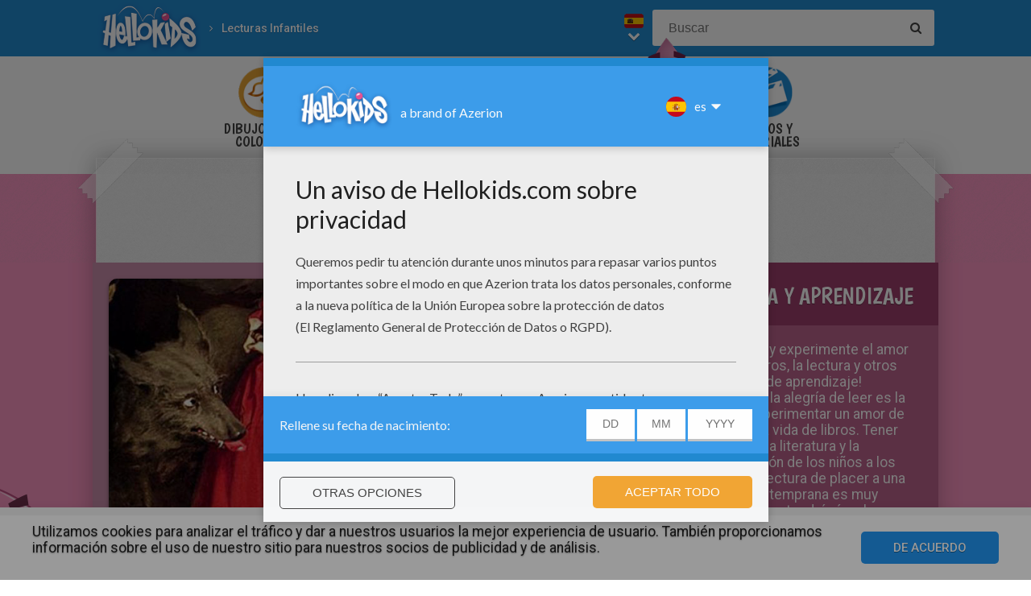

--- FILE ---
content_type: text/html
request_url: https://es.hellokids.com/r_553/lecturas-infantiles
body_size: 12422
content:
<!DOCTYPE html><html
lang="es"><head><meta
charset="utf-8"><title>Lecturas infantiles - Cuentos para ninos - es.hellokids.com</title><meta
name="robots" content="index,follow" /><meta
name="description" content="El canal Lectura para niños es una seleccion de los mejores libros infantiles y juveniles asi como cuentos interactivos, reportajes, chistes, noticias de ..." /><link
href="https://feeds.feedburner.com/yodibujo" rel="alternate" type="application/rss+xml" title="yodibujo : RSS 2.0" /><meta
property="og:locale" content="es"/><meta
property="og:type" content="game"/><meta
property="og:title" content="Lecturas infantiles - Cuentos para ninos - es.hellokids.com"/><meta
property="og:description" content="El canal Lectura para niños es una seleccion de los mejores libros infantiles y juveniles asi como cuentos interactivos, reportajes, chistes, noticias de ..."/><meta
property="og:url" content="https://es.hellokids.com"/><meta
property="og:site_name" content="HelloKids"/><meta
property="article:publisher" content="https://www.facebook.com/hellokidsEs"/><meta
property="og:image" content="https://images.yodibujo.es/_uploads/_tiny_galerie/20100415/lectura_xza.jpg" /><meta
name="twitter:card" content="https://images.yodibujo.es/_uploads/_tiny_galerie/20100415/lectura_xza.jpg"/><meta
name="twitter:description" content="El canal Lectura para niños es una seleccion de los mejores libros infantiles y juveniles asi como cuentos interactivos, reportajes, chistes, noticias de ..."/><meta
name="twitter:title" content="Lecturas infantiles - Cuentos para ninos - es.hellokids.com"/><meta
name="twitter:site" content="@JennyHellokids"/><meta
name="twitter:image" content="https://images.yodibujo.es/_uploads/_tiny_galerie/20100415/lectura_xza.jpg"/><meta
name="twitter:creator" content="@JennyHellokids"/><meta
name="verify-v1" content="HxEvGSgrygycMlY5kySU84/+iCzd7Oxa1pWA6SH7tfM=" /><meta
name="verify-v1" content="RGclXzXqUDA+0ynsLPSmo9l9sum3ici792Tgp11tR0A=" />
<script type="text/javascript">window.google_analytics_uacct = "UA-316984-5";</script> <meta
name="content-language" content="es"/><meta
name="author" content="Azerion"/><meta
name="viewport" content="width=device-width, initial-scale=1, user-scalable=no"/><meta
name="mobile-web-app-capable" content="yes"/><meta
name="application-name" content="HelloKids"/><meta
name="apple-mobile-web-app-capable" content="yes"/><meta
name="apple-mobile-web-app-status-bar-style" content="#c15788"/><meta
name="apple-mobile-web-app-title" content="HelloKids"/><meta
name="msapplication-TileColor" content="#c15788"><meta
name="msapplication-TileImage" content="/mstile-150x150.png"><meta
name="msapplication-tap-highlight" content="no"/><meta
name="theme-color" content="#c15788"/><link
rel="apple-touch-icon" sizes="180x180" href="/apple-touch-icon.png"/><link
rel="icon" type="image/png" href="/favicon-32x32.png" sizes="32x32"/><link
rel="icon" type="image/png" href="/favicon-16x16.png" sizes="16x16"/><link
rel="manifest" href="/manifest.json"/><link
rel="mask-icon" href="/safari-pinned-tab.svg" data-color="#c15788"/> <script type="text/javascript" src="https://assets.casualportals.com/gdpr/cmp/cmpBundle.min.js"></script> <link
rel="stylesheet" href="/design/normal/print.css" type="text/css" media="print" /><link
rel="stylesheet" href="/design/normal/main.css?r=cc16ffcb7ab53839454a4c533f6179d366fad911" type="text/css" /><link
href="https://fonts.googleapis.com/css?family=Roboto:400,500%7CBoogaloo" rel="stylesheet" type="text/css" /> <script>//console.log("DEBUG : common_js.php : "+document.location.href)
        var _t = {"fermer":"cerrar","rechercher":"Buscar","publicite":"Publicidad","cookie_text":"Utilizamos cookies para analizar el tr\u00e1fico y dar a nuestros usuarios la mejor experiencia de usuario. Tambi\u00e9n proporcionamos informaci\u00f3n sobre el uso de nuestro sitio para nuestros socios de publicidad y de an\u00e1lisis.","accept":"De acuerdo","see_details":"Ver detalles."};</script> 
 <script src="//ajax.googleapis.com/ajax/libs/jquery/1.10.2/jquery.min.js"></script> <script src="//ajax.googleapis.com/ajax/libs/jqueryui/1.10.3/jquery-ui.min.js"></script> <script src="/all_js.js?type=js&amp;urls=%2Ffonctions_dyn.js,%2F_scripts%2Ffancybox%2Fjquery.fancybox.pack.js,%2F_scripts%2Fskin%2Fskin.js,%2F_scripts%2Fpub.js,%2F_scripts%2Fmodules%2Fdetect_mobile%2Fmobile.js,%2F_scripts%2Fjs%2Fmodernizr.min.js,%2F_scripts%2Fswfobject%2Fswfobject.js,%2Ftemplates%2Fcoloriages%2Fscripts%2Fgs%2Ftweenmax.min.js,%2F_scripts%2Fjs%2Finview.min.js,%2F_scripts%2Fmodules%2Fslider%2Fslider.js,%2F_scripts%2Ffonctions.js,%2F_scripts%2Fjquery%2Fplugins%2Fjquery.touchSwipe.min.js,%2F_scripts%2Fjs%2Ffullscreen-2.js,%2F_scripts%2Fmodules%2Finterface%2Finterface.js,%2F_scripts%2Fgdpr%2Fgdpr.js&amp;date=20260121f"></script> <script src="/_scripts/jwplayer/7.10.5/jwplayer.js"></script> <script>jwplayer.key="CtIRIUT9cDLfzehAE7Eo6mZqmt15u6q/t8L6rQ==";</script> <script>function trackEvenement(p1){ p2 = (arguments[1]  ? arguments[1] : ''); p3 = "/r_553/lecturas-infantiles"; _gaq.push(["_trackEvent", p1, p2, p3]); }</script> <script>interface.id_kid = 0;
		interface.start();</script> <script class="notInApp">var _comscore = _comscore || [];_comscore.push({ c1: "2", c2: "6036161" });(function() {var s = document.createElement("script"), el = document.getElementsByTagName("script")[0]; s.async = true;s.src = (document.location.protocol == "https:" ? "https://sb" : "http://b") + ".scorecardresearch.com/beacon.js";el.parentNode.insertBefore(s, el);})();</script> <script type="text/javascript">var _gaq = _gaq || [];  _gaq.push(['_setAccount', 'UA-316984-5']); _gaq.push(['_trackPageview']); _gaq.push(['_trackPageLoadTime']); (function() { var ga = document.createElement('script'); ga.type = 'text/javascript'; ga.async = true; ga.src = ('https:' == document.location.protocol ? 'https://' : 'http://') + 'stats.g.doubleclick.net/dc.js'; var s =  document.getElementsByTagName('script')[0]; s.parentNode.insertBefore(ga, s); })();</script> <script>(function(i,s,o,g,r,a,m){i['GoogleAnalyticsObject']=r;i[r]=i[r]||function(){
		  (i[r].q=i[r].q||[]).push(arguments)},i[r].l=1*new Date();a=s.createElement(o),
		  m=s.getElementsByTagName(o)[0];a.async=1;a.src=g;m.parentNode.insertBefore(a,m)
		  })(window,document,'script','https://www.google-analytics.com/analytics.js','ga');
		  ga('create', 'UA-316984-51', 'auto', {'allowLinker': true});
		  ga('require', 'linker');
		  ga('linker:autoLink', ['fr.hellokids.com', 'es.hellokids.com', 'de.hellokids.com', 'pt.hellokids.com', 'ar.hellokids.com'] );
		  setTimeout(function() {		      
		      ga('send', 'pageview');
		  }, 2000);</script> <!--[if IE]><script src="https://html5shiv.googlecode.com/svn/trunk/html5.js"></script><![endif]--> <script type="text/javascript">// This is for debugging purposes.
            // console.log('content Type: ' + '');
            // console.log('template path: ' + '');

            // Define needed elements so we can use them to decide which page we are one/which ads to load in
            var contentType = '';
            var selectedTemplate = 'categoryTemplate';
            var selectedAdsArray = undefined;

            // We want to fill in the adsArray only if we are on the gamepage. Otherwise we want to load in all ads.
            if(selectedTemplate === 'gameTemplate') {
                selectedAdsArray = ['genbu-slot'];
                // Array for 2 skyscraper (outside layout) layout.
                var sidesAdArray = [
                    'coloriage',
                    'dessiner_text',
                    'texte propre',
                    'Jeu Arcade',
                    'puzzle',
                    'Memory HTML5',
                    'Mots-mélés en ligne',
                    'Quizz',
                    'Dragoart'
                ];
                // Array for single skyscraper (inside content) layout
                var contentAdArray = [
                    'dessin',
                    'contes',
                    'blagues',
                    'actualités_text'
                ];
                // Array for rectangle ad layout (mostly used for video content, hence the variable name.)
                var videoAdArray = [
                    'Leçon de dessin en vidéo',
                    'dessiner_video',
                    'Vidéos',
                    'Fiche Bricolage',
                    'PAPER STORY',
                    'Playlist Vidéo batteryPOP',
                    'Tour de magie',
                    'actualités_video'
                ];

                // Push adunit names into the adsArray depending on which template it is.
                if (sidesAdArray.indexOf(contentType) >= 0){
                    selectedAdsArray.push('byakko-slot');
                    selectedAdsArray.push('seiryu-slot');
                } else if (contentAdArray.indexOf(contentType) >= 0){
                    selectedAdsArray.push('suzaku-slot');
                } else if (videoAdArray.indexOf(contentType) >= 0){
                    selectedAdsArray.push('amaterasu-slot');
                }
            } else {
                // Keep adsArray undefined so it will just load in all the ads.
                selectedAdsArray = undefined;
            }

            // Define HB_OPTIONS as we need this to configure our headerbidding wrapper
            window['HB_OPTIONS'] = {
                debug: false,
                template:  selectedTemplate,
                selectedAds: selectedAdsArray,
                setTargeting: function(){
                    googletag.pubads()
                    .setTargeting('CategoryID', [553])                                                            .setTargeting('CountryID', 'es');
                }
            };

            // Load in the actual script for headerbidding and ads
            var hbTag = document.createElement('script');
            hbTag.type = 'text/javascript';
            hbTag.id = 'idhb';
            hbTag.src = 'https://hb.improvedigital.com/pbw/headerlift.min.js';
            var node = document.getElementsByTagName('script')[0];
            node.parentNode.insertBefore(hbTag, node);</script> </head><body
class="es  pagerubrique " data-bg="#7c7cc5"><div
id="overDiv" style="position: absolute; visibility: hidden; z-index:1000;"></div><div
id='cobabox'></div><div
id="cracker-slot"></div><div
id="menu2" class="menu_6"><div
id="menu_es" class="main_menu">
<button
id="burger" class="burger" attr-active="false"></button>
<a
href="/" title="Home" target="_self"  class="HKlogo">
<img
src="/design/normal/assets/logo.png" srcset="/design/normal/assets/logo.png, /design/normal/assets/logo@2x.png 2x" alt="HelloKids Logo" width="130" height="66">
</a><ul
id='breadcrumb'><li>
<a
href="" title="Lecturas Infantiles" target="_self">Lecturas Infantiles</a></li></ul> <script src="/_scripts/modules/menu/breadcrumbs.js"></script> <script>(function(){
                    var breadcrumbs = new Breadcrumbs();
                    breadcrumbs.element = $("#breadcrumb");
                    breadcrumbs.create();
			    }());</script> <form
class="searchEngine" action="/buscar" method="get">
<input
type="text" name="recherche" class="recherche HKtitle" value="" placeholder="Buscar" />
<button
type="submit" name="search_go" class="search_go fa fa-search" value=""></button></form><div
class="lang"><div
class="curr-lang"><div
class="es-flag curr-flag"></div></div><ul
class="drop-down-list"><li><a
class="fr" href="https://fr.hellokids.com" target="_blank" title="Site de coloriages" rel="nofollow" >Site de coloriages</a></li><li><a
class="en" href="https://www.hellokids.com" target="_blank" title="Website for kids" rel="nofollow" >Website for kids</a></li><li><a
class="de" href="https://de.hellokids.com" target="_blank" title="Website für Kinder" rel="nofollow" >Website für Kinder</a></li><li><a
class="pt" href="https://pt.hellokids.com" target="_blank" title="Site para crianças" rel="nofollow" >Site para crianças</a></li></ul></div></div></div><div
id="g_lecture" class="g_all"><div
id="main-navigation" class="main-navigation" attr-active="false"><form
class="searchEngine" action="/buscar" method="get">
<input
type="text" name="recherche" class="recherche HKtitle" value="" placeholder="Buscar" />
<button
type="submit" name="search_go" class="search_go fa fa-search" value=""></button></form>
<nav
class="items">
<a
class="m_coloriage bigitem navtag" href="/r_3/dibujos-para-colorear"
title="Dibujos para Colorear" target="_self"><span>Dibujos para Colorear</span></a>
<a
class="m_dessin bigitem navtag" href="/r_12/dibujo-para-ninos"
title="Dibujo para Niños" target="_self"><span>Dibujo para Niños</span></a>
<a
class="m_brico bigitem navtag" href="/r_552/actividades-manuales"
title="Actividades manuales" target="_self"><span>Actividades manuales</span></a>
<a
class="m_jeux bigitem navtag" href="/r_19/juegos-gratuitos"
title="Juegos Gratuitos" target="_self"><span>Juegos Gratuitos</span></a>
<a
class="m_lecture bigitem navtagon" href="/r_553/lecturas-infantiles"
title="Lecturas Infantiles" target="_self"><span>Lecturas Infantiles</span></a>
<a
class="m_video bigitem navtag" href="/r_754/videos-y-tutoriales"
title="Videos y Tutoriales" target="_self"><span>Videos y Tutoriales</span></a>
</nav></div><div
id="mask" class="mask"></div><div
id="global"><div
class="gap-closer small closer">
<img
src="/design/normal/assets/tape-top-left.png" srcset="/design/normal/assets/tape-top-left.png, /design/normal/assets/tape-top-left@2x.png 2x" width="83" height="83" class="tape-top-left" alt="tape-top-left"/>
<img
src="/design/normal/assets/tape-top-right.png" srcset="/design/normal/assets/tape-top-right.png, /design/normal/assets/tape-top-right@2x.png 2x" width="83" height="83" class="tape-top-right" alt="tape-top-right"/></div> <script src="/_scripts/modules/menu/burgerMenu.js"></script> <script>(function(){
			        var mobileMenu = new BurgerMenu();
                    mobileMenu.start();
			    }());</script> <div
id="content" class="readingPage"><div
id="top-wrap"><div
id="top" class=" notInApp hide-in-fs"><div
id="genbu-slot" class="pub"></div></div></div> <script src="/op/chasse/chasse.js"></script> <div
class="box"><div
id="top-spotlight"><div
class="spotlight-wrap">
<img
class="mascotte-catPage reading" src="/design/normal/assets/mascottes/carl_reading.png" srcset="/design/normal/assets/mascottes/carl_reading.png, /design/normal/assets/mascottes/carl_reading@2x.png 2x" title="category Mascotte" width="197" height="101" alt="category Mascotte"><div
class="spotlight-content"><div
class="spotlight-content-inner">
<a
href="https://es.hellokids.com/c_5690/lectura/cuentos/cuentos-clasicos/los-cuentos-de-charles-perrault/caperucita-roja">
<img
src="https://images.hellokids.com/_uploads/_tiny_galerie/20161040/500x500redridinghood_jr7.jpg" alt="Caperucita roja" data-bigimg="https://images.hellokids.com/_uploads/_tiny_galerie/20161040/500x500redridinghood_jr7.jpg">
<span>Caperucita roja</span><div
class="flippie">
<img
src="/design/normal/assets/spotlight-flippie.png" srcset="/design/normal/assets/spotlight-flippie.png, /design/normal/assets/spotlight-flippie@2x.png 2x" width="235" height="236" alt="Flippie overlay"/>
<span>Especial</span>
<img
src="/design/normal/assets/spotlight-flippie-bg.png" srcset="/design/normal/assets/spotlight-flippie-bg.png, /design/normal/assets/spotlight-flippie-bg@2x.png 2x" width="235" height="236" alt="Flippie background"/></div>
</a>
<a
href="https://es.hellokids.com/c_16194/lecturas-infantiles/poemas-para-ninos/poemas-dia-del-padre/hoy-tengo-que-decirte-papa">
<img
src="https://images.yodibujo.es/_uploads/_tiny_galerie/20130520/dada3_eeu.jpg" alt="Hoy tengo que decirte Papá" data-bigimg="https://images.yodibujo.es/_uploads/_tiny_galerie/20130520/dada3_eeu.jpg">
<span>Hoy tengo que decirte Papá</span>
</a>
<a
href="https://es.hellokids.com/c_5691/lectura/cuentos/cuentos-clasicos/los-cuentos-de-charles-perrault/piel-de-asno">
<img
src="https://images.yodibujo.es/_uploads/_tiny_galerie/20110937/piel-de-asno-cuento_y82.jpg" alt="Piel de asno" data-bigimg="https://images.yodibujo.es/_uploads/_tiny_galerie/20110937/piel-de-asno-cuento_y82.jpg">
<span>Piel de asno</span>
</a>
<a
href="https://es.hellokids.com/c_15299/lectura/reportajes/los-dinosaurios-para-ninos">
<img
src="https://images.yodibujo.es/_uploads/_tiny_galerie/20140625/reportaje-para-ninos-los-dinosaurios-para-ninos_sy6.jpg" alt="Los dinosaurios para ninos" data-bigimg="https://images.yodibujo.es/_uploads/_tiny_galerie/20140625/reportaje-para-ninos-los-dinosaurios-para-ninos_sy6.jpg">
<span>Los dinosaurios para ninos</span>
</a>
<a
href="https://es.hellokids.com/c_7826/lectura/tiras-comicas/el-beso">
<img
src="https://images.yodibujo.es/_uploads/_tiny_galerie/200805/el-beso-source_ano.gif" alt="El beso" data-bigimg="https://images.yodibujo.es/_uploads/_tiny_galerie/200805/el-beso-source_ano.gif">
<span>El beso</span>
</a></div></div><div
class="spotlight-context"><table><tr><td><div
class="spotlight-context-header"><h1>
LECTURA Y APRENDIZAJE</h1></div></td></tr><tr><td
class="flexy-celly"><div
class="spotlight-context-content"><div
class="spotlight-context-inner"><p>
Descubra y experimente el amor por los libros, la lectura y otros recursos de aprendizaje!
Descubrir la alegría de leer es la llave a experimentar un amor de largo de la vida de libros. Tener acceso a la literatura y la introducción de los niños a los libros de lectura de placer a una edad muy temprana es muy importante y tendrá vínculos con un mayor desarrollo intelectual en vovabulary, ortografía y matemáticas. En esta sección encontrará una gran colección de maravillosos materiales de lectura para niños. Echa un vistazo a una bonita colección de cuentos, incluyendo cuentos de Beatrix Potter, historias maravillosas y poemas para niños. También hay biografías interesantes sobre personas famosas, informes e información sobre muchos temas diferentes y numerosos cuentos escritos por jóvenes escritores de Hellokids. Así que recoger un libro y leer en voz alta, visitar la biblioteca, participar en un programa de lectura o leer libros e historias en línea. Canales de lectura en línea como el de Hellokids, leer un libro de su propia colección o ir a la biblioteca son excelentes maneras de entusiasmar a su hijo por la lectura y los libros. Descubra el poder de la lectura hoy.</p></div></div></td></tr></table></div></div></div><div
class="suzaku-container"><div
id="suzaku-slot"></div></div><div
class="contentWrap"><section
class="primary-content"><div
class="content-block big-category "><div
class="content-container"><div
class="category-content-wrap"><div
class="txt-container"><div
class="cat-title-wrap pos-big pos-right"><h2 class="cat-title"><span>Nuevo</span></h2></div></div><div
class="listwrap big-content"><div
class="elementWrap">
<a
class="big-element contenu" href="/c_30461/lecturas-infantiles/cuentos/cuentos-clasicos/los-cuentos-de-grimm/rapunzel" title="Cuento : Rapunzel"    data-id="c30461"><img
src="https://images.yodibujo.es/_uploads/_tiny_galerie/20170624/vign-rapunzel-and-flynn-rider-at-mickey-and-the-magical-map-2-pb8_znq.jpg" alt="Rapunzel" data-bigimg="https://images.yodibujo.es/_uploads/custom/440x440/_tiny_galerie/20170624/rapunzel-and-flynn-rider-at-mickey-and-the-magical-map-2_pb8.jpg" /><span
class="element-title">Rapunzel</span>
</a>
<a
class="big-element contenu" href="/c_30499/lecturas-infantiles/cuentos/cuentos-de-principes-y-princesas/aurore-y-aimee" title="Cuento : Aurore y Aimée"    data-id="c30499"><img
src="https://images.yodibujo.es/_uploads/_tiny_galerie/20170624/vign-the-ill-matched-couple-ii-lucas-cranach-the-elder-wpv_vlx.jpg" alt="Aurore y Aimée" data-bigimg="https://images.yodibujo.es/_uploads/custom/440x440/_tiny_galerie/20170624/the-ill-matched-couple-ii-lucas-cranach-the-elder_wpv.jpg" /><span
class="element-title">Aurore y Aimée</span>
</a>
<a
class="big-element contenu" href="/c_30457/lecturas-infantiles/cuentos/cuentos-clasicos/los-cuentos-de-grimm/caperucita-roja" title="Cuento : Caperucita Roja"    data-id="c30457"><img
src="https://images.yodibujo.es/_uploads/_tiny_galerie/20170624/vign-red-riding-hood-6us_k98.jpg" alt="Caperucita Roja" data-bigimg="https://images.yodibujo.es/_uploads/custom/440x440/_tiny_galerie/20170624/red-riding-hood_6us.jpg" /><span
class="element-title">Caperucita Roja</span>
</a>
<a
class="big-element contenu" href="/c_30502/lecturas-infantiles/cuentos/cuentos-clasicos/los-cuentos-de-grimm/tom-pouce" title="Cuento : Tom Pouce"    data-id="c30502"><img
src="https://images.yodibujo.es/_uploads/_tiny_galerie/20170624/vign-91744-backdrop-scale-1280xauto-hmp_3hr.jpg" alt="Tom Pouce" data-bigimg="https://images.yodibujo.es/_uploads/custom/440x440/_tiny_galerie/20170624/91744-backdrop-scale-1280xauto_hmp.jpg" /><span
class="element-title">Tom Pouce</span>
</a>
<a
class="big-element contenu" href="/c_30501/lecturas-infantiles/cuentos/cuentos-de-principes-y-princesas/la-bella-y-la-bestia" title="Cuento : La bella y la bestia"    data-id="c30501"><img
src="https://images.yodibujo.es/_uploads/_tiny_galerie/20170624/vign-893-22-t3r_ebk.jpg" alt="La bella y la bestia" data-bigimg="https://images.yodibujo.es/_uploads/custom/440x440/_tiny_galerie/20170624/893-22_t3r.jpg" /><span
class="element-title">La bella y la bestia</span>
</a>
<a
class="big-element contenu" href="/c_30496/lecturas-infantiles/cuentos/cuentos-clasicos/los-cuentos-de-charles-perrault/la-reina-y-la-campesina" title="Cuento : La reina y la campesina"    data-id="c30496"><img
src="https://images.yodibujo.es/_uploads/_tiny_galerie/20170624/vign-la-reine-de-tahiti-dessin-de-henri-meyer-1884-fvh_2m8.jpg" alt="La reina y la campesina" data-bigimg="https://images.yodibujo.es/_uploads/custom/440x440/_tiny_galerie/20170624/la-reine-de-tahiti-dessin-de-henri-meyer-1884_fvh.jpg" /><span
class="element-title">La reina y la campesina</span>
</a>
<a
class="big-element contenu" href="/c_30495/lecturas-infantiles/cuentos/cuentos-clasicos/los-cuentos-de-charles-perrault/la-hermosa-en-el-bosque-encantado" title="Cuento : La hermosa en el bosque encantado"    data-id="c30495"><img
src="https://images.yodibujo.es/_uploads/_tiny_galerie/20170624/vign-oil-painting-forest-1463042220soq-6l5_ful.jpg" alt="La hermosa en el bosque encantado" data-bigimg="https://images.yodibujo.es/_uploads/custom/440x440/_tiny_galerie/20170624/oil-painting-forest-1463042220soq_6l5.jpg" /><span
class="element-title">La hermosa en el bosque encantado</span>
</a>
<a
class="big-element contenu" href="/c_30500/lecturas-infantiles/cuentos/cuentos-de-principes-y-princesas/francesca" title="Cuento : Francesca"    data-id="c30500"><img
src="https://images.yodibujo.es/_uploads/_tiny_galerie/20170624/vign-beautiful-woman-with-a-bouquet-ffq_wk4.jpg" alt="Francesca" data-bigimg="https://images.yodibujo.es/_uploads/custom/440x440/_tiny_galerie/20170624/beautiful-woman-with-a-bouquet_ffq.jpg" /><span
class="element-title">Francesca</span>
</a>
<a
class="big-element contenu" href="/c_30498/lecturas-infantiles/cuentos/cuentos-clasicos/los-cuentos-de-charles-perrault/amapola" title="Cuento : Amapola"    data-id="c30498"><img
src="https://images.yodibujo.es/_uploads/_tiny_galerie/20170624/vign-la-princesse-marie-de-hohenzollern-sigmaringen-comtesse-de-flandre-llm-78s_m8k.jpg" alt="Amapola" data-bigimg="https://images.yodibujo.es/_uploads/custom/440x440/_tiny_galerie/20170624/la-princesse-marie-de-hohenzollern-sigmaringen-comtesse-de-flandre-llm_78s.jpg" /><span
class="element-title">Amapola</span>
</a></div></div></div></div></div><div
class="content-block medium-category "><div
class="content-container"><div
class="category-content-wrap"><div
class="txt-container"><div
class="cat-title-wrap pos-normal pos-center"><h2 class="cat-title"><a
href="/r_7/lecturas-infantiles/cuentos-para-ninos">Cuentos para niños</a></h2></div><a
class="moreButton" href="/r_7/lecturas-infantiles/cuentos-para-ninos">Más</a></div><div
class="listwrap medium-content"><div
class="elementWrap">
<a
class="medium-element contenu" href="/c_30461/lecturas-infantiles/cuentos/cuentos-clasicos/los-cuentos-de-grimm/rapunzel" title="Cuento : Rapunzel"    data-id="c30461"><img
src="https://images.yodibujo.es/_uploads/_tiny_galerie/20170624/vign-rapunzel-and-flynn-rider-at-mickey-and-the-magical-map-2-pb8_znq.jpg" alt="Rapunzel" data-bigimg="https://images.yodibujo.es/_uploads/custom/440x440/_tiny_galerie/20170624/rapunzel-and-flynn-rider-at-mickey-and-the-magical-map-2_pb8.jpg" /><span
class="element-title">Rapunzel</span>
</a>
<a
class="medium-element contenu" href="/c_30499/lecturas-infantiles/cuentos/cuentos-de-principes-y-princesas/aurore-y-aimee" title="Cuento : Aurore y Aimée"    data-id="c30499"><img
src="https://images.yodibujo.es/_uploads/_tiny_galerie/20170624/vign-the-ill-matched-couple-ii-lucas-cranach-the-elder-wpv_vlx.jpg" alt="Aurore y Aimée" data-bigimg="https://images.yodibujo.es/_uploads/custom/440x440/_tiny_galerie/20170624/the-ill-matched-couple-ii-lucas-cranach-the-elder_wpv.jpg" /><span
class="element-title">Aurore y Aimée</span>
</a>
<a
class="medium-element contenu" href="/c_30457/lecturas-infantiles/cuentos/cuentos-clasicos/los-cuentos-de-grimm/caperucita-roja" title="Cuento : Caperucita Roja"    data-id="c30457"><img
src="https://images.yodibujo.es/_uploads/_tiny_galerie/20170624/vign-red-riding-hood-6us_k98.jpg" alt="Caperucita Roja" data-bigimg="https://images.yodibujo.es/_uploads/custom/440x440/_tiny_galerie/20170624/red-riding-hood_6us.jpg" /><span
class="element-title">Caperucita Roja</span>
</a>
<a
class="medium-element contenu" href="/c_30502/lecturas-infantiles/cuentos/cuentos-clasicos/los-cuentos-de-grimm/tom-pouce" title="Cuento : Tom Pouce"    data-id="c30502"><img
src="https://images.yodibujo.es/_uploads/_tiny_galerie/20170624/vign-91744-backdrop-scale-1280xauto-hmp_3hr.jpg" alt="Tom Pouce" data-bigimg="https://images.yodibujo.es/_uploads/custom/440x440/_tiny_galerie/20170624/91744-backdrop-scale-1280xauto_hmp.jpg" /><span
class="element-title">Tom Pouce</span>
</a>
<a
class="medium-element contenu" href="/c_30485/lecturas-infantiles/cuentos/cuentos-cortos/hercules-y-atenea" title="Cuento : Hércules y Atenea"    data-id="c30485"><img
src="https://images.yodibujo.es/_uploads/_tiny_galerie/20170624/vign-athena-herakles-staatliche-antikensammlungen-2648-87t_gnc.jpg" alt="Hércules y Atenea" data-bigimg="https://images.yodibujo.es/_uploads/custom/440x440/_tiny_galerie/20170624/athena-herakles-staatliche-antikensammlungen-2648_87t.jpg" /><span
class="element-title">Hércules y Atenea</span>
</a>
<a
class="medium-element contenu" href="/c_30484/lecturas-infantiles/cuentos/cuentos-cortos/el-labrador-y-el-aguila" title="Cuento : El labrador y el águila"    data-id="c30484"><img
src="https://images.yodibujo.es/_uploads/_tiny_galerie/20170624/vign-1231px-2-16-le-corbeau-voulant-imiter-jjr_y7f.jpg" alt="El labrador y el águila" data-bigimg="https://images.yodibujo.es/_uploads/custom/440x440/_tiny_galerie/20170624/1231px-2-16-le-corbeau-voulant-imiter_jjr.jpg" /><span
class="element-title">El labrador y el águila</span>
</a></div></div></div></div></div><div
class="content-block medium-category "><div
class="content-container"><div
class="category-content-wrap"><div
class="txt-container"><div
class="cat-title-wrap pos-normal pos-center"><h2 class="cat-title"><a
href="/r_762/lectura/consejos-de-lectura">Libros infantiles : LAROUSSE Y VOX</a></h2></div><a
class="moreButton" href="/r_762/lectura/consejos-de-lectura">Más</a></div><div
class="listwrap medium-content"><div
class="elementWrap">
<a
class="medium-element contenu" href="/c_30133/lectura/consejos-de-lectura/no-me-da-miedo-la-oscuridad" title="Libro : No me da miedo... la oscuridad"    data-id="c30133"><img
src="https://images.yodibujo.es/_uploads/_tiny_galerie/20160414/lltdepja8556kbnphq8c7s9t5ttvnj4z_vm.jpg" alt="" data-bigimg="https://images.yodibujo.es/_uploads/custom/440x440/_tiny_galerie/20160414/lltdepja8556kbnphq8c7s9t5ttvnj4z.jpg" /><span
class="element-title">No me da miedo... la oscuridad</span>
</a>
<a
class="medium-element contenu" href="/c_30132/lectura/consejos-de-lectura/no-me-dan-miedo-los-monstruos" title="Libro : No me dan miedo... los monstruos"    data-id="c30132"><img
src="https://images.yodibujo.es/_uploads/_tiny_galerie/20160414/kzrrvk336e6tu47qgrdfcs5qt7wmt9z5_zh.jpg" alt="" data-bigimg="https://images.yodibujo.es/_uploads/custom/440x440/_tiny_galerie/20160414/kzrrvk336e6tu47qgrdfcs5qt7wmt9z5.jpg" /><span
class="element-title">No me dan miedo... los monstruos</span>
</a>
<a
class="medium-element contenu" href="/c_30108/lectura/consejos-de-lectura/mi-primer-larousse-de-los-por-que" title="Libro : Mi primer Larousse de los ¿Por qué?"    data-id="c30108"><img
src="https://images.yodibujo.es/_uploads/_tiny_galerie/20160309/nqg4ufvae6e4ukvmheargyslw9bu6lqj_2w.jpg" alt="" data-bigimg="https://images.yodibujo.es/_uploads/custom/440x440/_tiny_galerie/20160309/nqg4ufvae6e4ukvmheargyslw9bu6lqj.jpg" /><span
class="element-title">Mi primer Larousse de los ¿Por qué?</span>
</a>
<a
class="medium-element contenu" href="/c_30107/lectura/consejos-de-lectura/mi-primer-larousse-de-historia" title="Libro : Mi primer Larousse de Historia"    data-id="c30107"><img
src="https://images.yodibujo.es/_uploads/_tiny_galerie/20160309/pt7sflpe93p8jeyye238txhcxbe8rz76_j5.jpg" alt="" data-bigimg="https://images.yodibujo.es/_uploads/custom/440x440/_tiny_galerie/20160309/pt7sflpe93p8jeyye238txhcxbe8rz76.jpg" /><span
class="element-title">Mi primer Larousse de Historia</span>
</a>
<a
class="medium-element contenu" href="/c_30101/lectura/consejos-de-lectura/mi-primer-larousse-de-ingles" title="Libro : Mi primer Larousse de Inglés"    data-id="c30101"><img
src="https://images.yodibujo.es/_uploads/_tiny_galerie/20160207/plauj6hqv3bu36m2tjuyz5d2shevtp79_z8.jpg" alt="" data-bigimg="https://images.yodibujo.es/_uploads/custom/440x440/_tiny_galerie/20160207/plauj6hqv3bu36m2tjuyz5d2shevtp79.jpg" /><span
class="element-title">Mi primer Larousse de Inglés</span>
</a>
<a
class="medium-element contenu" href="/c_30100/lectura/consejos-de-lectura/mi-primer-diccionario-larousse" title="Libro : Mi primer Diccionario Larousse"    data-id="c30100"><img
src="https://images.yodibujo.es/_uploads/_tiny_galerie/20160207/g7gdbyf86xfytv9a438x64eqjnaxdndl_kk.jpg" alt="" data-bigimg="https://images.yodibujo.es/_uploads/custom/440x440/_tiny_galerie/20160207/g7gdbyf86xfytv9a438x64eqjnaxdndl.jpg" /><span
class="element-title">Mi primer Diccionario Larousse</span>
</a></div></div></div></div></div><div
class="content-block medium-category "><div
class="content-container"><div
class="category-content-wrap"><div
class="txt-container"><div
class="cat-title-wrap pos-normal pos-right"><h2 class="cat-title"><a
href="/r_18/lecturas-infantiles/libros-infantiles-y-juveniles">Libros INFANTILES Y JUVENILES</a></h2></div><a
class="moreButton" href="/r_18/lecturas-infantiles/libros-infantiles-y-juveniles">Más</a></div><div
class="listwrap medium-content"><div
class="elementWrap">
<a
class="medium-element contenu" href="/c_26991/lectura/libros-para-leer/libros-juveniles/tierras-de-esmeralda-la-esfera-magica" title="Libro : Tierras de Esmeralda -La esfera mágica-"    data-id="c26991"><img
src="https://images.yodibujo.es/_uploads/_tiny_galerie/20130936/vign-esfera-magica-portada-tierra-esmeralda-alberdi-ekc_bl7.jpg" alt="esfera magica" data-bigimg="https://images.yodibujo.es/_uploads/custom/440x440/_tiny_galerie/20130936/esfera-magica-portada-tierra-esmeralda-alberdi-ekc_caa.jpg" /><span
class="element-title">Tierras de Esmeralda -La esfera mágica-</span>
</a>
<a
class="medium-element contenu" href="/c_7454/lectura/libros-para-leer/libros-juveniles/harry-potter-y-las-reliquias-de-la-muerte" title="Libro : Harry Potter y las Reliquias de la muerte"    data-id="c7454"><img
src="https://images.yodibujo.es/img/vignettes/harry-potter-y-las-reliquias-de-la-muerte-24636.jpg" alt="Harry Potter y las Reliquias de la muerte - Lecturas Infantiles - Libros INFANTILES Y JUVENILES - Libros JUVENILES - Literatura juvenil" data-bigimg="https://images.yodibujo.es/_uploads/custom/440x440/img/harry-potter-y-las-reliquias-de-la-muerte-24636.jpg" /><span
class="element-title">Harry Potter y las Reliquias de la muerte</span>
</a>
<a
class="medium-element contenu" href="/c_7401/lecturas-infantiles/libros-infantiles-y-juveniles/libros-infantiles/juegos-y-entretenimiento/pinta-4" title="Pinta 4"    data-id="c7401"><img
src="https://images.yodibujo.es/img/vignettes/pinta-3-98506.jpg" alt="Pinta 4 - Lecturas Infantiles - Libros INFANTILES Y JUVENILES - Libros INFANTILES - Juegos y entretenimiento" data-bigimg="https://images.yodibujo.es/_uploads/custom/440x440/img/pinta-3-98506.jpg" /><span
class="element-title">Pinta 4</span>
</a>
<a
class="medium-element contenu" href="/c_7400/lecturas-infantiles/libros-infantiles-y-juveniles/libros-infantiles/juegos-y-entretenimiento/pinta-3" title="Pinta 3"    data-id="c7400"><img
src="https://images.yodibujo.es/img/vignettes/pinta-3-11610.jpg" alt="Pinta 3 - Lecturas Infantiles - Libros INFANTILES Y JUVENILES - Libros INFANTILES - Juegos y entretenimiento" data-bigimg="https://images.yodibujo.es/_uploads/custom/440x440/img/pinta-3-11610.jpg" /><span
class="element-title">Pinta 3</span>
</a>
<a
class="medium-element contenu" href="/c_7399/lecturas-infantiles/libros-infantiles-y-juveniles/libros-infantiles/juegos-y-entretenimiento/pinta-1" title="Pinta 1"    data-id="c7399"><img
src="https://images.yodibujo.es/img/vignettes/fiestas-infantiles-27228.jpg" alt="Pinta 1 - Lecturas Infantiles - Libros INFANTILES Y JUVENILES - Libros INFANTILES - Juegos y entretenimiento" data-bigimg="https://images.yodibujo.es/_uploads/custom/440x440/img/fiestas-infantiles-27228.jpg" /><span
class="element-title">Pinta 1</span>
</a>
<a
class="medium-element contenu" href="/c_7398/lecturas-infantiles/libros-infantiles-y-juveniles/libros-infantiles/juegos-y-entretenimiento/fiestas-infantiles" title="Fiestas infantiles"    data-id="c7398"><img
src="https://images.yodibujo.es/img/vignettes/anillos-54352.jpg" alt="Fiestas infantiles - Lecturas Infantiles - Libros INFANTILES Y JUVENILES - Libros INFANTILES - Juegos y entretenimiento" data-bigimg="https://images.yodibujo.es/_uploads/custom/440x440/img/anillos-54352.jpg" /><span
class="element-title">Fiestas infantiles</span>
</a></div></div></div></div></div><div
class="content-block medium-category "><div
class="content-container"><div
class="category-content-wrap"><div
class="txt-container"><div
class="cat-title-wrap pos-normal pos-right"><h2 class="cat-title"><a
href="/r_370/lecturas-infantiles/reportajes-para-ninos">Reportajes para niños</a></h2></div><a
class="moreButton" href="/r_370/lecturas-infantiles/reportajes-para-ninos">Más</a></div><div
class="listwrap medium-content"><div
class="elementWrap">
<a
class="medium-element contenu" href="/c_28210/lectura/reportajes/el-caiman-lo-sabias" title="Reportaje para niños : El Caimán: ¿Lo sabías?"    data-id="c28210"><img
src="https://images.yodibujo.es/_uploads/_tiny_galerie/20140625/reportaje-para-ninos-el-caiman-lo-sabias_z4m.jpg" alt="Reportaje para niños : El Caimán: ¿Lo sabías?" data-bigimg="https://images.yodibujo.es/_uploads/custom/440x440/_tiny_galerie/20140625/reportaje-para-ninos-el-caiman-lo-sabias_jv6.jpg" /><span
class="element-title">El Caimán: ¿Lo sabías?</span>
</a>
<a
class="medium-element contenu" href="/c_28209/lectura/reportajes/la-serpiente-piton-lo-sabias" title="Reportaje para niños : La serpiente Pitón: ¿Lo sabías?"    data-id="c28209"><img
src="https://images.yodibujo.es/_uploads/_tiny_galerie/20140625/reportaje-para-ninos-la-serpiente-piton-lo-sabias_dlh.jpg" alt="Reportaje para niños : La serpiente Pitón: ¿Lo sabías?" data-bigimg="https://images.yodibujo.es/_uploads/custom/440x440/_tiny_galerie/20140625/reportaje-para-ninos-la-serpiente-piton-lo-sabias_abn.jpg" /><span
class="element-title">La serpiente Pitón: ¿Lo sabías?</span>
</a>
<a
class="medium-element contenu" href="/c_28208/lectura/reportajes/los-buitres-lo-sabias" title="Reportaje para niños : Los Buitres: ¿Lo sabías?"    data-id="c28208"><img
src="https://images.yodibujo.es/_uploads/_tiny_galerie/20140625/reportaje-para-ninos-los-buitres-lo-sabias_q8v.jpg" alt="Reportaje para niños : Los Buitres: ¿Lo sabías?" data-bigimg="https://images.yodibujo.es/_uploads/custom/440x440/_tiny_galerie/20140625/reportaje-para-ninos-los-buitres-lo-sabias_tyq.jpg" /><span
class="element-title">Los Buitres: ¿Lo sabías?</span>
</a>
<a
class="medium-element contenu" href="/c_28207/lectura/reportajes/las-piranas-lo-sabias" title="Reportaje para niños : Las Pirañas: ¿Lo sabías?"    data-id="c28207"><img
src="https://images.yodibujo.es/_uploads/_tiny_galerie/20140625/reportaje-para-ninos-las-piranas-lo-sabias_8pv.jpg" alt="Reportaje para niños : Las Pirañas: ¿Lo sabías?" data-bigimg="https://images.yodibujo.es/_uploads/custom/440x440/_tiny_galerie/20140625/reportaje-para-ninos-las-piranas-lo-sabias_ntf.jpg" /><span
class="element-title">Las Pirañas: ¿Lo sabías?</span>
</a>
<a
class="medium-element contenu" href="/c_28206/lectura/reportajes/los-cameleones-lo-sabias" title="Reportaje para niños : Los Cameleones: ¿Lo sabías?"    data-id="c28206"><img
src="https://images.yodibujo.es/_uploads/_tiny_galerie/20140625/reportaje-para-ninos-los-cameleones-lo-sabias_9x2.jpg" alt="Reportaje para niños : Los Cameleones: ¿Lo sabías?" data-bigimg="https://images.yodibujo.es/_uploads/custom/440x440/_tiny_galerie/20140625/reportaje-para-ninos-los-cameleones-lo-sabias_cr4.jpg" /><span
class="element-title">Los Cameleones: ¿Lo sabías?</span>
</a>
<a
class="medium-element contenu" href="/c_28205/lectura/reportajes/las-iguanas-lo-sabias" title="Reportaje para niños : Las Iguanas: ¿Lo sabías?"    data-id="c28205"><img
src="https://images.yodibujo.es/_uploads/_tiny_galerie/20140625/reportaje-para-ninos-las-iguanas-lo-sabias_tnu.jpg" alt="Reportaje para niños : Las Iguanas: ¿Lo sabías?" data-bigimg="https://images.yodibujo.es/_uploads/custom/440x440/_tiny_galerie/20140625/reportaje-para-ninos-las-iguanas-lo-sabias_44r.jpg" /><span
class="element-title">Las Iguanas: ¿Lo sabías?</span>
</a></div></div></div></div></div><div
class="content-block medium-category "><div
class="content-container"><div
class="category-content-wrap"><div
class="txt-container"><div
class="cat-title-wrap pos-normal pos-left"><h2 class="cat-title"><a
href="/r_556/lecturas-infantiles/tiras-comicas">Tiras Cómicas</a></h2></div><a
class="moreButton" href="/r_556/lecturas-infantiles/tiras-comicas">Más</a></div><div
class="listwrap medium-content"><div
class="elementWrap">
<a
class="medium-element contenu" href="/c_8963/lectura/tiras-comicas/suenos" title="Cómico : Sueños"    data-id="c8963"><img
src="https://images.yodibujo.es/_uploads/_tiny_galerie/200807/tiragus251-suenos_vrf.gif" alt="Sueños - Lecturas Infantiles - Tiras Cómicas - las tiras cómicas de Gusanito" data-bigimg="https://images.yodibujo.es/_uploads/custom/440x440/_tiny_galerie/200807/tiragus251-suenos-source_59c.gif" /><span
class="element-title">Sueños</span>
</a>
<a
class="medium-element contenu" href="/c_8962/lectura/tiras-comicas/curvas-peligrosas" title="Cómico : Curvas peligrosas"    data-id="c8962"><img
src="https://images.yodibujo.es/_uploads/_tiny_galerie/200807/tiragus248-curvas-peligrosa_whp.gif" alt="Curvas peligrosas - Lecturas Infantiles - Tiras Cómicas - las tiras cómicas de Gusanito" data-bigimg="https://images.yodibujo.es/_uploads/custom/440x440/_tiny_galerie/200807/tiragus248-curvas-peligrosa-source_6b7.gif" /><span
class="element-title">Curvas peligrosas</span>
</a>
<a
class="medium-element contenu" href="/c_8518/lectura/tiras-comicas/receta-especial" title="Cómico : Receta especial"    data-id="c8518"><img
src="https://images.yodibujo.es/_uploads/_tiny_galerie/200806/tiragus215-receta-especial_nsg.gif" alt="Receta especial - Lecturas Infantiles - Tiras Cómicas - las tiras cómicas de Gusanito" data-bigimg="https://images.yodibujo.es/_uploads/custom/440x440/_tiny_galerie/200806/tiragus215-receta-especial-source_e0t.gif" /><span
class="element-title">Receta especial</span>
</a>
<a
class="medium-element contenu" href="/c_8517/lectura/tiras-comicas/distancia" title="Cómico : Distancia"    data-id="c8517"><img
src="https://images.yodibujo.es/_uploads/_tiny_galerie/200806/tiragus187-distancia_2vf.jpg" alt="Distancia - Lecturas Infantiles - Tiras Cómicas - las tiras cómicas de Gusanito" data-bigimg="https://images.yodibujo.es/_uploads/custom/440x440/_tiny_galerie/200806/tiragus187-distancia-source_mrb.jpg" /><span
class="element-title">Distancia</span>
</a>
<a
class="medium-element contenu" href="/c_7832/lectura/tiras-comicas/volando" title="Cómico : Volando"    data-id="c7832"><img
src="https://images.yodibujo.es/_uploads/_tiny_galerie/200805/volando_tgd.gif" alt="Volando - Lecturas Infantiles - Tiras Cómicas - las tiras cómicas de Gusanito" data-bigimg="https://images.yodibujo.es/_uploads/custom/440x440/_tiny_galerie/200805/volando-source_j9y.gif" /><span
class="element-title">Volando</span>
</a>
<a
class="medium-element contenu" href="/c_7830/lectura/tiras-comicas/super-wippo" title="Cómico : Super Wippo"    data-id="c7830"><img
src="https://images.yodibujo.es/_uploads/_tiny_galerie/200805/super-wippo_jiy.gif" alt="Super Wippo - Lecturas Infantiles - Tiras Cómicas - las tiras cómicas de Gusanito" data-bigimg="https://images.yodibujo.es/_uploads/custom/440x440/_tiny_galerie/200805/super-wippo-source_jmq.gif" /><span
class="element-title">Super Wippo</span>
</a></div></div></div></div></div><div
class="content-block medium-category "><div
class="content-container"><div
class="category-content-wrap"><div
class="txt-container"><div
class="cat-title-wrap pos-normal pos-right"><h2 class="cat-title"><a
href="/r_16/lecturas-infantiles/poemas-para-ninos">Poemas para niños</a></h2></div><a
class="moreButton" href="/r_16/lecturas-infantiles/poemas-para-ninos">Más</a></div><div
class="listwrap medium-content"><div
class="elementWrap">
<a
class="medium-element contenu" href="/c_7704/lecturas-infantiles/poemas-para-ninos/poesias-dia-de-la-madre/poesia-dia-de-la-madre-mi-bella-mama" title="Poesia dia de la Madre MI BELLA MAMA"    data-id="c7704"><img
src="https://images.yodibujo.es/_uploads/_tiny_galerie/20110518/vign-yodibujo-es-dia-madre-poesia-br9_xkm.jpg" alt="Poesia dia de la Madre MI BELLA MAMA - Lecturas Infantiles - Poemas infantiles - Poesias DIA DE LA MADRE" data-bigimg="https://images.yodibujo.es/_uploads/custom/440x440/_tiny_galerie/20110518/yodibujo-es-dia-madre-poesia_br9.jpg" /><span
class="element-title">Poesia dia de la Madre MI BELLA MAMA</span>
</a>
<a
class="medium-element contenu" href="/c_6969/lecturas-infantiles/poemas-para-ninos/los-sentimientos/era-un-hombre-enamorado" title="Era un hombre enamorado"    data-id="c6969"><img
src="https://images.yodibujo.es/img/vignettes/era-un-hombre-enamorado-30377.jpg" alt="Era un hombre enamorado - Lecturas Infantiles - Poemas infantiles - Los sentimientos" data-bigimg="https://images.yodibujo.es/_uploads/custom/440x440/img/era-un-hombre-enamorado-30377.jpg" /><span
class="element-title">Era un hombre enamorado</span>
</a>
<a
class="medium-element contenu" href="/c_5999/lecturas-infantiles/poemas-para-ninos/poesias-dia-de-la-madre/poesia-dia-de-la-madre-las-manos-de-mi-mama" title="Poesia dia de la Madre LAS MANOS DE MI MAMA"    data-id="c5999"><img
src="https://images.yodibujo.es/_uploads/_tiny_galerie/20110518/vign-yodibujo-es-dia-madre-poesia1-kfr_bx7.jpg" alt="Poesia dia de la Madre LAS MANOS DE MI MAMA - Lecturas Infantiles - Poemas infantiles - Poesias DIA DE LA MADRE" data-bigimg="https://images.yodibujo.es/_uploads/custom/440x440/_tiny_galerie/20110518/yodibujo-es-dia-madre-poesia1_kfr.jpg" /><span
class="element-title">Poesia dia de la Madre LAS MANOS DE MI MAMA</span>
</a>
<a
class="medium-element contenu" href="/c_5998/lecturas-infantiles/poemas-para-ninos/poesias-dia-de-la-madre/poesia-dia-de-la-madre-madrecita-mia" title="poesia dia de la madre MADRECITA MIA"    data-id="c5998"><img
src="https://images.yodibujo.es/_uploads/_tiny_galerie/20110518/vign-yodibujo-es-dia-madre-poesia2-4u3_slu.jpg" alt="poesia dia de la madre MADRECITA MIA - Lecturas Infantiles - Poemas infantiles - Poesias DIA DE LA MADRE" data-bigimg="https://images.yodibujo.es/_uploads/custom/440x440/_tiny_galerie/20110518/yodibujo-es-dia-madre-poesia2_4u3.jpg" /><span
class="element-title">poesia dia de la madre MADRECITA MIA</span>
</a>
<a
class="medium-element contenu" href="/c_5997/lecturas-infantiles/poemas-para-ninos/poesias-dia-de-la-madre/poesia-dia-de-la-madre-caricias" title="Poesia dia de la Madre CARICIAS"    data-id="c5997"><img
src="https://images.yodibujo.es/_uploads/_tiny_galerie/20110518/vign-yodibujo-es-dia-madre-poesia3-n7u_9ee.jpg" alt="Poesia dia de la Madre CARICIAS - Lecturas Infantiles - Poemas infantiles - Poesias DIA DE LA MADRE" data-bigimg="https://images.yodibujo.es/_uploads/custom/440x440/_tiny_galerie/20110518/yodibujo-es-dia-madre-poesia3_n7u.jpg" /><span
class="element-title">Poesia dia de la Madre CARICIAS</span>
</a>
<a
class="medium-element contenu" href="/c_5996/lecturas-infantiles/poemas-para-ninos/poesias-dia-de-la-madre/poesia-dia-de-la-madre-el-consejo-maternal" title="Poesia dia de la Madre EL CONSEJO MATERNAL"    data-id="c5996"><img
src="https://images.yodibujo.es/_uploads/_tiny_galerie/20110518/vign-yodibujo-es-dia-madre-poesia4-zsr_fas.jpg" alt="Poesia dia de la Madre EL CONSEJO MATERNAL - Lecturas Infantiles - Poemas infantiles - Poesias DIA DE LA MADRE" data-bigimg="https://images.yodibujo.es/_uploads/custom/440x440/_tiny_galerie/20110518/yodibujo-es-dia-madre-poesia4_zsr.jpg" /><span
class="element-title">Poesia dia de la Madre EL CONSEJO MATERNAL</span>
</a></div></div></div></div></div><div
class="content-block medium-category "><div
class="content-container"><div
class="category-content-wrap"><div
class="txt-container"><div
class="cat-title-wrap pos-normal pos-center"><h2 class="cat-title"><a
href="/r_15/lecturas-infantiles/historias-para-ninos">Historias para niños</a></h2></div><a
class="moreButton" href="/r_15/lecturas-infantiles/historias-para-ninos">Más</a></div><div
class="listwrap medium-content"><div
class="elementWrap">
<a
class="medium-element contenu" href="/c_7457/lectura/historias/historia-de-pascua/el-conejito-de-pascua" title="Libro para niños : El conejito de Pascua"    data-id="c7457"><img
src="https://images.yodibujo.es/img/vignettes/libro-para-ninos-el-conejito-de-pascua_8n2.jpg" alt="Libro para niños : El conejito de Pascua" data-bigimg="https://images.yodibujo.es/_uploads/custom/440x440/img/libro-para-ninos-el-conejito-de-pascua_ap3.jpg" /><span
class="element-title">El conejito de Pascua</span>
</a>
<a
class="medium-element contenu" href="/c_7448/lecturas-infantiles/historias-para-ninos/historia-de-pascua/origenes-del-conejo-de-pascua" title="Orígenes del Conejo de Pascua"    data-id="c7448"><img
src="https://images.yodibujo.es/_uploads/_tiny_galerie/20090312/conejo-dibujo-pascua-source-hmy_vev.jpg" alt="Orígenes del Conejo de Pascua - Lecturas Infantiles - Historias infantiles - Historias - Historia de PASCUA" data-bigimg="https://images.yodibujo.es/_uploads/custom/440x440/_tiny_galerie/20090312/conejo-dibujo-pascua-source-hmy-source_r5b.jpg" /><span
class="element-title">Orígenes del Conejo de Pascua</span>
</a>
<a
class="medium-element contenu" href="/c_7425/lecturas-infantiles/historias-para-ninos/historia-de-pascua/origen-del-huevo-de-pascua" title="Orígen del huevo de Pascua"    data-id="c7425"><img
src="https://images.yodibujo.es/_uploads/_tiny_galerie/20090312/dibujo-huevo-pascua-pintado-source-rys_k4q.jpg" alt="Orígen del huevo de Pascua - Lecturas Infantiles - Historias infantiles - Historias - Historia de PASCUA" data-bigimg="https://images.yodibujo.es/_uploads/custom/440x440/_tiny_galerie/20090312/dibujo-huevo-pascua-pintado-source-rys-source_p4q.jpg" /><span
class="element-title">Orígen del huevo de Pascua</span>
</a>
<a
class="medium-element contenu" href="/c_7424/lecturas-infantiles/historias-para-ninos/historia-de-pascua/la-pascua-catolica" title="La Pascua católica"    data-id="c7424"><img
src="https://images.yodibujo.es/img/vignettes/la-pascua-catolica-36759.jpg" alt="La Pascua católica - Lecturas Infantiles - Historias infantiles - Historias - Historia de PASCUA" data-bigimg="https://images.yodibujo.es/_uploads/custom/440x440/img/la-pascua-catolica-36759.jpg" /><span
class="element-title">La Pascua católica</span>
</a>
<a
class="medium-element contenu" href="/c_7423/lectura/historias/historia-de-pascua/pesaj-la-pascua-judia-o-fiesta-del-paso" title="Libro para niños : Pésaj : La Pascua judía o fiesta del paso"    data-id="c7423"><img
src="https://images.yodibujo.es/img/vignettes/pesaj-:-la-pascua-judia-o-fiesta-del-paso-25614.jpg" alt="Pésaj : La Pascua judía o fiesta del paso  - Lecturas Infantiles - Historias infantiles - Historias - Historia de PASCUA" data-bigimg="https://images.yodibujo.es/_uploads/custom/440x440/img/pesaj-:-la-pascua-judia-o-fiesta-del-paso-25614.jpg" /><span
class="element-title">Pésaj : La Pascua judía o fiesta del paso</span>
</a>
<a
class="medium-element contenu" href="/c_7233/lecturas-infantiles/historias-para-ninos/mangas/historia-de-super-gals" title="Historia de Super Gals"    data-id="c7233"><img
src="https://images.yodibujo.es/img/vignettes/historia-de-super-gals-75161.jpg" alt="Historia de Super Gals - Lecturas Infantiles - Historias infantiles - Historias - MANGAS - Super Gals" data-bigimg="https://images.yodibujo.es/_uploads/custom/440x440/img/historia-de-super-gals-75161.jpg" /><span
class="element-title">Historia de Super Gals</span>
</a></div></div></div></div></div><div
class="content-block sub-categories"><div
class="content-container"><div
class="category-content-wrap"><div
class="txt-container"><h3 class="cat-title"><span>Otras categorías</span></h3></div><ul
class="sub-list"><li>
<a
href="/r_679/lecturas-infantiles/escribir-felicitaciones" title="Escribir felicitaciones" target="_self">
<img
src="https://images.yodibujo.es/_uploads/_tiny_galerie/20100415/vign-vignette-felicitaciones_yzm.jpg" srcset="https://images.yodibujo.es/_uploads/_tiny_galerie/20100415/vign-vignette-felicitaciones_yzm.jpg, https://images.yodibujo.es/_uploads/_tiny_galerie/20100415/vign-vignette-felicitaciones_yzm.jpg 2x" alt="Escribir felicitaciones - Lecturas Infantiles"/>
<span>Escribir felicitaciones</span>
</a></li><li>
<a
href="/r_560/lecturas-infantiles/biografias-de-famosos" title="Biografías de famosos" target="_self">
<img
src="https://images.yodibujo.es/_uploads/_tiny_galerie/20100415/vign-vignette-famosos_5aa.jpg" srcset="https://images.yodibujo.es/_uploads/_tiny_galerie/20100415/vign-vignette-famosos_5aa.jpg, https://images.yodibujo.es/_uploads/_tiny_galerie/20100415/vign-vignette-famosos_5aa.jpg 2x" alt="Biografías de famosos - Lecturas Infantiles"/>
<span>Biografías de famosos</span>
</a></li><li
class="mascotte"></li><li>
<a
href="/r_503/lecturas-infantiles/horoscopo" title="Horóscopo" target="_self">
<img
src="https://images.yodibujo.es/_uploads/_tiny_galerie/20151148/vign-mandala-zodiaque-source-p6m-p4r_tyb.jpg" srcset="https://images.yodibujo.es/_uploads/_tiny_galerie/20151148/vign-mandala-zodiaque-source-p6m-p4r_tyb.jpg, https://images.yodibujo.es/_uploads/_tiny_galerie/20151148/vign-mandala-zodiaque-source-p6m-p4r_tyb.jpg 2x" alt="Horóscopo"/>
<span>Horóscopo</span>
</a></li><li>
<a
href="/r_21/lecturas-infantiles/chistes" title="Chistes chistosos para niños" target="_self">
<img
src="https://images.yodibujo.es/_uploads/_tiny_galerie/20110937/vign-chistes-chsitosos-ninos-tus_vmn.jpg" srcset="https://images.yodibujo.es/_uploads/_tiny_galerie/20110937/vign-chistes-chsitosos-ninos-tus_vmn.jpg, https://images.yodibujo.es/_uploads/_tiny_galerie/20110937/vign-chistes-chsitosos-ninos-tus_vmn.jpg 2x" alt="CHISTES CHISTOSOS para niños - Lecturas Infantiles"/>
<span>Chistes chistosos para niños</span>
</a></li><li>
<a
href="/t_6/navidad?rub=553" title="Navidad (70)"><img
src="https://images.yodibujo.es/_uploads/custom/132x132/_tiny_galerie/20100416/vign-navidad-d27_y82.jpg" alt="Navidad"/>
<span>
Navidad
</span>
</a></li><li>
<a
href="/t_766/amor?rub=553" title="Amor (28)"><img
src="https://images.yodibujo.es/_uploads/custom/132x132/_tiny_galerie/20140104/vign-1024-heart-valentine-background1-f5u_bkt.jpg" alt="Amor"/>
<span>
Amor
</span>
</a></li><li>
<a
href="/t_8/halloween?rub=553" title="Halloween (21)"><img
src="https://images.yodibujo.es/_uploads/custom/132x132/_tiny_galerie/20150312/vign-vign-halloween-z7t-br6-pua_dvr.jpg" alt="Halloween"/>
<span>
Halloween
</span>
</a></li><li>
<a
href="/t_8878/dia-del-padre?rub=553" title="Día del Padre (15)"><img
src="https://images.yodibujo.es/_uploads/custom/132x132/_tiny_galerie/20100416/vign-dia-del-padre-d4x_l95.jpg" alt="Día del Padre"/>
<span>
Día del Padre
</span>
</a></li><li>
<a
href="/t_146/huevos-de-pascua?rub=553" title="Huevos de Pascua (15)"><img
src="https://images.yodibujo.es/_uploads/custom/132x132/_tiny_galerie/20100416/vign-pascua-d3b_53r.jpg" alt="Huevos de Pascua"/>
<span>
Huevos de Pascua
</span>
</a></li><li>
<a
href="/t_11/gusanito?rub=553" title="Gusanito (13)"><img
src="https://images.yodibujo.es/_uploads/custom/132x132/_tiny_galerie/20100414/vign-gusanito-cvg_yx4.gif" alt="Gusanito"/>
<span>
Gusanito
</span>
</a></li><li>
<a
href="/t_10/carnaval-con-ninos?rub=553" title="Carnaval con niños (10)"><img
src="https://images.yodibujo.es/_uploads/custom/132x132/_tiny_galerie/20100416/vign-carnaval-l4p_9dn.jpg" alt="Carnaval con niños"/>
<span>
Carnaval con niños
</span>
</a></li><li>
<a
href="/t_9231/los-lunnis?rub=553" title="Los lunnis (8)"><img
src="https://images.yodibujo.es/_uploads/custom/132x132/_tiny_galerie/20100414/vign-lunnis-b6k_daj.jpg" alt="Los lunnis"/>
<span>
Los lunnis
</span>
</a></li><li>
<a
href="/t_4364/futbol?rub=553" title="Fútbol (7)"><img
src="https://images.yodibujo.es/_uploads/custom/132x132/_tiny_galerie/20090623/wqckc_id14_pic0_5k.jpg" alt="Fútbol"/>
<span>
Fútbol
</span>
</a></li><li>
<a
href="/t_3758/wippo?rub=553" title="Wippo (6)"><img
src="https://images.yodibujo.es/_uploads/custom/132x132/rubriques/thumb-100x100-coloreables_xhp.gif" alt="Wippo"/>
<span>
Wippo
</span>
</a></li><li>
<a
href="/t_3757/wamba?rub=553" title="Wamba (5)"><img
src="https://images.yodibujo.es/_uploads/custom/132x132/rubriques/thumb-100x100-coloreables_xhp.gif" alt="Wamba"/>
<span>
Wamba
</span>
</a></li><li>
<a
href="/t_3756/cowco?rub=553" title="Cowco (5)"><img
src="https://images.yodibujo.es/_uploads/custom/132x132/rubriques/thumb-100x100-coloreables_xhp.gif" alt="Cowco"/>
<span>
Cowco
</span>
</a></li><li>
<a
href="/t_487/dragon?rub=553" title="Dragón (4)"><img
src="https://images.yodibujo.es/_uploads/custom/132x132/_tiny_galerie/20151148/vign-dragon-wallpaper-dragons-13975612-1280-1024-1-hnf-ns4_xf6.jpg" alt="Dragón"/>
<span>
Dragón
</span>
</a></li><li>
<a
href="/t_11896/dinosaurio?rub=553" title="Dinosaurio (4)"><img
src="https://images.yodibujo.es/_uploads/custom/132x132/_tiny_galerie/20140730/vign-imagenes-de-dinosaurios-rex-png-3-bt5_jm2.jpg" alt="Dinosaurio"/>
<span>
Dinosaurio
</span>
</a></li><li>
<a
href="/t_3759/wero?rub=553" title="Wero (4)"><img
src="https://images.yodibujo.es/_uploads/custom/132x132/rubriques/thumb-100x100-coloreables_xhp.gif" alt="Wero"/>
<span>
Wero
</span>
</a></li><li>
<a
href="/t_4001/dia-de-san-valentin?rub=553" title="Día de San Valentin (4)"><img
src="https://images.yodibujo.es/_uploads/custom/132x132/_tiny_galerie/20100416/vign-poeme-st-valentin-hcv_5s5.jpg" alt="Día de San Valentin"/>
<span>
Día de San Valentin
</span>
</a></li><li>
<a
href="/t_3903/reyes-magos?rub=553" title="Reyes Magos (3)"><img
src="https://images.yodibujo.es/_uploads/custom/132x132/_tiny_galerie/20091148/colorear-dibujo-reyes-magos_6dz.jpg" alt="Reyes Magos"/>
<span>
Reyes Magos
</span>
</a></li><li>
<a
href="/t_3727/harry-potter?rub=553" title="Harry Potter (3)"><img
src="https://images.yodibujo.es/_uploads/custom/132x132/_tiny_galerie/20150207/vign-harry-potter-logo-dark-by-giorgio95-d4sdwfr-krx_vmd.jpg" alt="Harry Potter"/>
<span>
Harry Potter
</span>
</a></li><li>
<a
href="/t_153/cumpleanos?rub=553" title="Cumpleaños (3)"><img
src="https://images.yodibujo.es/_uploads/custom/132x132/_tiny_galerie/20100416/vign-cumpleanos-3gr_fbh.png" alt="Cumpleaños"/>
<span>
Cumpleaños
</span>
</a></li><li>
<a
href="/t_7407/crepusculo?rub=553" title="Crepusculo (3)"><img
src="https://images.yodibujo.es/_uploads/custom/132x132/_tiny_galerie/20090623/crespusculo100x100_ls3.jpg" alt="Crepusculo"/>
<span>
Crepusculo
</span>
</a></li><li>
<a
href="/t_4760/abecedario?rub=553" title="Abecedario (3)"><img
src="https://images.yodibujo.es/_uploads/custom/132x132/_tiny_galerie/200806/abc800x600_iuv.jpg" alt="Abecedario"/>
<span>
Abecedario
</span>
</a></li><li>
<a
href="/t_9308/lulila?rub=553" title="Lulila (2)"><img
src="https://images.yodibujo.es/_uploads/custom/132x132/_tiny_galerie/20150834/vign-luliaconconejo-source-5od-1-gwh_rap.jpg" alt="Lulila"/>
<span>
Lulila
</span>
</a></li><li>
<a
href="/t_6434/disfraz-para-carnaval?rub=553" title="Disfraz para Carnaval (2)"><img
src="https://images.yodibujo.es/_uploads/custom/132x132/_tiny_galerie/20100102/disfraz-raton-gratis-carnaval_7du.jpg" alt="Disfraz para Carnaval"/>
<span>
Disfraz para Carnaval
</span>
</a></li><li>
<a
href="/t_198/cenicienta?rub=553" title="Cenicienta (2)"><img
src="https://images.yodibujo.es/_uploads/custom/132x132/_tiny_galerie/20150312/vign-vign-cendrillon-6n8-wb7-ckm_vyz.jpg" alt="Cenicienta"/>
<span>
Cenicienta
</span>
</a></li><li>
<a
href="/t_4773/tarzan?rub=553" title="Tarzán (2)"><img
src="https://images.yodibujo.es/_uploads/custom/132x132/_tiny_galerie/200806/tar8-800x600_wwj.jpg" alt="Tarzán"/>
<span>
Tarzán
</span>
</a></li></ul></div></div></div><div
class="content-block sub-categories"><div
class="content-container"><div
class="contentCategory-desc"><p
style="text-align: justify;"><em>“Aprender a leer es lo más importante que me ha pasado en la vida”. Mario Vargas Llosa.</em> </p><p
style="text-align: justify;"></p><p
style="text-align: justify;">En el canal Lectura infantil de Hellokids.com descubrirás una selección de los mejores libros infantiles y juveniles así como textos, historietas, cómicos, actualidades de la literatura para niños, consejos de lecturas y de compra. También podrás <strong>leer numerosos cuentos clásicos</strong> como los cuentos de Andersen, [Grimm], Perrault... así como cuentos y poemas de Navidad, [Halloween], el día de Madre, las temporadas, historias de Pascua,...</p><p
style="text-align: justify;">¿Eres un escritor en cierne? Hellokids te ofrece la oportunidad de publicar tus propios cuentos, poemas o historias. ¡Coge tu pluma, estímula tu imaginación y atrévete a escribir y enviarnos tu historia a <a href="/cdn-cgi/l/email-protection" class="__cf_email__" data-cfemail="630b0c0f02230b060f0f0c080a07104d000c0e">[email&#160;protected]</a>.</p><p
style="text-align: justify;"></p></div></div></div></section></div></div></div></div></div><footer
class="notInApp hide-in-fs"><div
class="footer-container"><div
class="footer-content">
<img
class="mascotte-footer" src="/design/normal/assets/mascottes/carl_footer.png" srcset="/design/normal/assets/mascottes/carl_footer.png, /design/normal/assets/mascottes/carl_footer@2x.png 2x" title="Footer Mascotte" width="197" height="101" alt="Footer Mascotte"><div
class="publisher">
<a
href="//azerion.com/" title="Azerion" target="_blank">
<img
src="/design/normal/assets/AZERION_logo_txt_white.png" title="Azerion logo" class="azerion-logo" alt="Azerion logo">
</a></div><div
class="links">
<a
href="//azerion.com/" rel="nofollow" target="_blank" title="">About</a> |
<a
href="//azerion.com/" rel="nofollow" target="_blank" title="">Advertising</a> |
Contact: <a href="/cdn-cgi/l/email-protection#1d6e686d6d726f695d75787171727674796e337e7270" title=""><span class="__cf_email__" data-cfemail="384b4d4848574a4c78505d54545753515c4b165b5755">[email&#160;protected]</span></a> |
<a
href="//azerion.com/business/terms.html" rel="nofollow" target="_blank" title="">Conditions</a> |
<a
href="//azerion.com/business/privacy.html" rel="nofollow" target="_blank" title="">Cookies</a> |
<a
id="review-gdpr-button" title="La configuración de privacidad">La configuración de privacidad</a></div><div
class="rights">
&copy;2016 Azerion. All rights reserved.</div></div></div>
</footer><span
class="hid notInApp">TEMPS DE GENERATION DE LA PAGE : 82ms <br/><em>Fichier généré le 21/01/2026 à
21:43:13</em></span> <script data-cfasync="false" src="/cdn-cgi/scripts/5c5dd728/cloudflare-static/email-decode.min.js"></script><script src="/_includes/js.php/footerJS.js.php"></script> <script defer src="https://static.cloudflareinsights.com/beacon.min.js/vcd15cbe7772f49c399c6a5babf22c1241717689176015" integrity="sha512-ZpsOmlRQV6y907TI0dKBHq9Md29nnaEIPlkf84rnaERnq6zvWvPUqr2ft8M1aS28oN72PdrCzSjY4U6VaAw1EQ==" data-cf-beacon='{"version":"2024.11.0","token":"a1a91e461c2d49319414142d3d5ae941","r":1,"server_timing":{"name":{"cfCacheStatus":true,"cfEdge":true,"cfExtPri":true,"cfL4":true,"cfOrigin":true,"cfSpeedBrain":true},"location_startswith":null}}' crossorigin="anonymous"></script>
</body></html>

--- FILE ---
content_type: text/html; charset=utf-8
request_url: https://www.google.com/recaptcha/api2/aframe
body_size: 268
content:
<!DOCTYPE HTML><html><head><meta http-equiv="content-type" content="text/html; charset=UTF-8"></head><body><script nonce="zSmYC5vyKK1hF8w7lNWv8Q">/** Anti-fraud and anti-abuse applications only. See google.com/recaptcha */ try{var clients={'sodar':'https://pagead2.googlesyndication.com/pagead/sodar?'};window.addEventListener("message",function(a){try{if(a.source===window.parent){var b=JSON.parse(a.data);var c=clients[b['id']];if(c){var d=document.createElement('img');d.src=c+b['params']+'&rc='+(localStorage.getItem("rc::a")?sessionStorage.getItem("rc::b"):"");window.document.body.appendChild(d);sessionStorage.setItem("rc::e",parseInt(sessionStorage.getItem("rc::e")||0)+1);localStorage.setItem("rc::h",'1769032763596');}}}catch(b){}});window.parent.postMessage("_grecaptcha_ready", "*");}catch(b){}</script></body></html>

--- FILE ---
content_type: text/css
request_url: https://assets.casualportals.com/gdpr/cc/main.css
body_size: -53
content:
#ogcc_barContainer{position:fixed;top:0;left:0;bottom:0;right:0;background:rgba(0,0,0,.2)}#ogcc_barContainer .ogcc_bar{position:fixed;bottom:0;left:0;width:100%;background:#fff;border-top:10px solid #f2f2f2;padding:10px 40px;box-sizing:border-box;display:-ms-flexbox;display:flex;-ms-flex-pack:center;justify-content:center;-ms-flex-align:center;align-items:center;box-shadow:0 -2px 10px rgba(0,0,0,.03)}#ogcc_barContainer .ogcc_bar .ogcc_message{color:#212121;-ms-flex:1;flex:1}#ogcc_barContainer .ogcc_bar .ogcc_btn{display:inline-block;position:relative;height:40px;line-height:40px;padding:0 40px;border-radius:5px;cursor:pointer;color:#fff;font-size:15px;font-weight:500;text-align:center;text-transform:uppercase;text-decoration:none;box-sizing:border-box;outline:none;border:none;background-color:#2196f3;margin-left:40px}#ogcc_barContainer .ogcc_bar .ogcc_btn:hover{background-color:#1976d2}

--- FILE ---
content_type: application/javascript
request_url: https://es.hellokids.com/_includes/js.php/footerJS.js.php
body_size: 282
content:
var HKappAlertFrequency = 30;

$(function(){
	
	if(interface.deviceType != 'computer'){
		var URLapp = false;
		var today = new Date().getTime();
		var now = new Date();
		var nextMonth = new Date(now.setDate(now.getDate() + HKappAlertFrequency)).getTime();
		var showNotifApp = false;
		if(!localStorage.HKnotifAppDate){
			showNotifApp = true;
		} else {
			if(parseInt(localStorage.HKnotifAppDate) < today) {
				showNotifApp = true;
			}
		}
						
		if(showNotifApp == true){
			if(interface.device == 'android'){
				URLapp = 'https://play.google.com/store/apps/details?id=com.hellokids.colortime&hl=es';
			} else if(interface.device == 'iDevice') {
				URLapp = 'https://itunes.apple.com/es/app/hellokids-coloring-time-animals/id1246291947?ls=1&mt=8';
			}
			
			
			
			
			if(URLapp){
				interface.pushNotif("¿Quieres instalar la Aplicación de Hellokids? " 
					+'<button class="btn goappstore">OK</button>',
					{
						type:'warning',
						actions: [{
							clicker : '.btn.goappstore',
							action: function(){
								//document.location.href = URLapp;
								window.open(URLapp);
							},
							close: true
						}],
						onclose: function(){
							localStorage.HKnotifAppDate = nextMonth;
						}
					}
				);
			}
		}
	}
});
